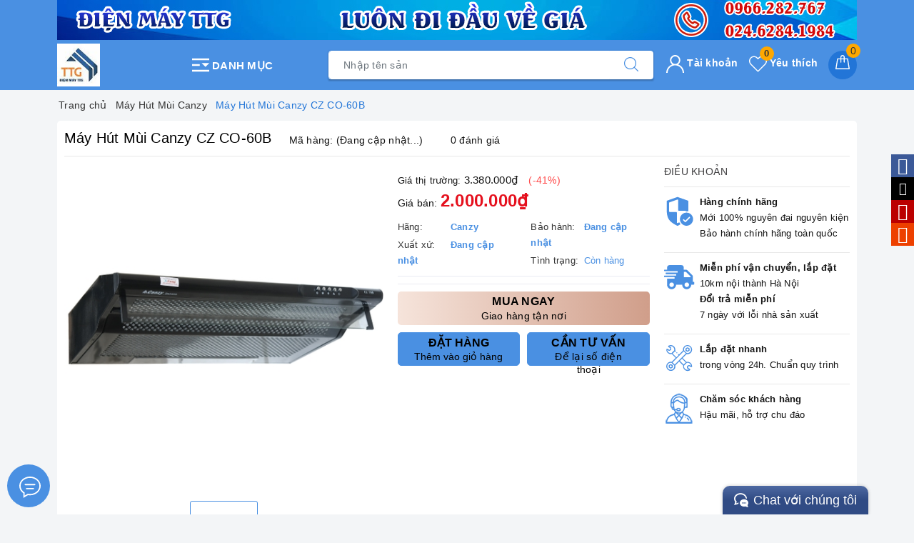

--- FILE ---
content_type: text/html; charset=utf-8
request_url: https://www.google.com/recaptcha/api2/anchor?ar=1&k=6Ldtu4IUAAAAAMQzG1gCw3wFlx_GytlZyLrXcsuK&co=aHR0cHM6Ly9kaWVubWF5dHRnLmNvbTo0NDM.&hl=en&v=PoyoqOPhxBO7pBk68S4YbpHZ&size=invisible&anchor-ms=20000&execute-ms=30000&cb=wnkt541oou4k
body_size: 48499
content:
<!DOCTYPE HTML><html dir="ltr" lang="en"><head><meta http-equiv="Content-Type" content="text/html; charset=UTF-8">
<meta http-equiv="X-UA-Compatible" content="IE=edge">
<title>reCAPTCHA</title>
<style type="text/css">
/* cyrillic-ext */
@font-face {
  font-family: 'Roboto';
  font-style: normal;
  font-weight: 400;
  font-stretch: 100%;
  src: url(//fonts.gstatic.com/s/roboto/v48/KFO7CnqEu92Fr1ME7kSn66aGLdTylUAMa3GUBHMdazTgWw.woff2) format('woff2');
  unicode-range: U+0460-052F, U+1C80-1C8A, U+20B4, U+2DE0-2DFF, U+A640-A69F, U+FE2E-FE2F;
}
/* cyrillic */
@font-face {
  font-family: 'Roboto';
  font-style: normal;
  font-weight: 400;
  font-stretch: 100%;
  src: url(//fonts.gstatic.com/s/roboto/v48/KFO7CnqEu92Fr1ME7kSn66aGLdTylUAMa3iUBHMdazTgWw.woff2) format('woff2');
  unicode-range: U+0301, U+0400-045F, U+0490-0491, U+04B0-04B1, U+2116;
}
/* greek-ext */
@font-face {
  font-family: 'Roboto';
  font-style: normal;
  font-weight: 400;
  font-stretch: 100%;
  src: url(//fonts.gstatic.com/s/roboto/v48/KFO7CnqEu92Fr1ME7kSn66aGLdTylUAMa3CUBHMdazTgWw.woff2) format('woff2');
  unicode-range: U+1F00-1FFF;
}
/* greek */
@font-face {
  font-family: 'Roboto';
  font-style: normal;
  font-weight: 400;
  font-stretch: 100%;
  src: url(//fonts.gstatic.com/s/roboto/v48/KFO7CnqEu92Fr1ME7kSn66aGLdTylUAMa3-UBHMdazTgWw.woff2) format('woff2');
  unicode-range: U+0370-0377, U+037A-037F, U+0384-038A, U+038C, U+038E-03A1, U+03A3-03FF;
}
/* math */
@font-face {
  font-family: 'Roboto';
  font-style: normal;
  font-weight: 400;
  font-stretch: 100%;
  src: url(//fonts.gstatic.com/s/roboto/v48/KFO7CnqEu92Fr1ME7kSn66aGLdTylUAMawCUBHMdazTgWw.woff2) format('woff2');
  unicode-range: U+0302-0303, U+0305, U+0307-0308, U+0310, U+0312, U+0315, U+031A, U+0326-0327, U+032C, U+032F-0330, U+0332-0333, U+0338, U+033A, U+0346, U+034D, U+0391-03A1, U+03A3-03A9, U+03B1-03C9, U+03D1, U+03D5-03D6, U+03F0-03F1, U+03F4-03F5, U+2016-2017, U+2034-2038, U+203C, U+2040, U+2043, U+2047, U+2050, U+2057, U+205F, U+2070-2071, U+2074-208E, U+2090-209C, U+20D0-20DC, U+20E1, U+20E5-20EF, U+2100-2112, U+2114-2115, U+2117-2121, U+2123-214F, U+2190, U+2192, U+2194-21AE, U+21B0-21E5, U+21F1-21F2, U+21F4-2211, U+2213-2214, U+2216-22FF, U+2308-230B, U+2310, U+2319, U+231C-2321, U+2336-237A, U+237C, U+2395, U+239B-23B7, U+23D0, U+23DC-23E1, U+2474-2475, U+25AF, U+25B3, U+25B7, U+25BD, U+25C1, U+25CA, U+25CC, U+25FB, U+266D-266F, U+27C0-27FF, U+2900-2AFF, U+2B0E-2B11, U+2B30-2B4C, U+2BFE, U+3030, U+FF5B, U+FF5D, U+1D400-1D7FF, U+1EE00-1EEFF;
}
/* symbols */
@font-face {
  font-family: 'Roboto';
  font-style: normal;
  font-weight: 400;
  font-stretch: 100%;
  src: url(//fonts.gstatic.com/s/roboto/v48/KFO7CnqEu92Fr1ME7kSn66aGLdTylUAMaxKUBHMdazTgWw.woff2) format('woff2');
  unicode-range: U+0001-000C, U+000E-001F, U+007F-009F, U+20DD-20E0, U+20E2-20E4, U+2150-218F, U+2190, U+2192, U+2194-2199, U+21AF, U+21E6-21F0, U+21F3, U+2218-2219, U+2299, U+22C4-22C6, U+2300-243F, U+2440-244A, U+2460-24FF, U+25A0-27BF, U+2800-28FF, U+2921-2922, U+2981, U+29BF, U+29EB, U+2B00-2BFF, U+4DC0-4DFF, U+FFF9-FFFB, U+10140-1018E, U+10190-1019C, U+101A0, U+101D0-101FD, U+102E0-102FB, U+10E60-10E7E, U+1D2C0-1D2D3, U+1D2E0-1D37F, U+1F000-1F0FF, U+1F100-1F1AD, U+1F1E6-1F1FF, U+1F30D-1F30F, U+1F315, U+1F31C, U+1F31E, U+1F320-1F32C, U+1F336, U+1F378, U+1F37D, U+1F382, U+1F393-1F39F, U+1F3A7-1F3A8, U+1F3AC-1F3AF, U+1F3C2, U+1F3C4-1F3C6, U+1F3CA-1F3CE, U+1F3D4-1F3E0, U+1F3ED, U+1F3F1-1F3F3, U+1F3F5-1F3F7, U+1F408, U+1F415, U+1F41F, U+1F426, U+1F43F, U+1F441-1F442, U+1F444, U+1F446-1F449, U+1F44C-1F44E, U+1F453, U+1F46A, U+1F47D, U+1F4A3, U+1F4B0, U+1F4B3, U+1F4B9, U+1F4BB, U+1F4BF, U+1F4C8-1F4CB, U+1F4D6, U+1F4DA, U+1F4DF, U+1F4E3-1F4E6, U+1F4EA-1F4ED, U+1F4F7, U+1F4F9-1F4FB, U+1F4FD-1F4FE, U+1F503, U+1F507-1F50B, U+1F50D, U+1F512-1F513, U+1F53E-1F54A, U+1F54F-1F5FA, U+1F610, U+1F650-1F67F, U+1F687, U+1F68D, U+1F691, U+1F694, U+1F698, U+1F6AD, U+1F6B2, U+1F6B9-1F6BA, U+1F6BC, U+1F6C6-1F6CF, U+1F6D3-1F6D7, U+1F6E0-1F6EA, U+1F6F0-1F6F3, U+1F6F7-1F6FC, U+1F700-1F7FF, U+1F800-1F80B, U+1F810-1F847, U+1F850-1F859, U+1F860-1F887, U+1F890-1F8AD, U+1F8B0-1F8BB, U+1F8C0-1F8C1, U+1F900-1F90B, U+1F93B, U+1F946, U+1F984, U+1F996, U+1F9E9, U+1FA00-1FA6F, U+1FA70-1FA7C, U+1FA80-1FA89, U+1FA8F-1FAC6, U+1FACE-1FADC, U+1FADF-1FAE9, U+1FAF0-1FAF8, U+1FB00-1FBFF;
}
/* vietnamese */
@font-face {
  font-family: 'Roboto';
  font-style: normal;
  font-weight: 400;
  font-stretch: 100%;
  src: url(//fonts.gstatic.com/s/roboto/v48/KFO7CnqEu92Fr1ME7kSn66aGLdTylUAMa3OUBHMdazTgWw.woff2) format('woff2');
  unicode-range: U+0102-0103, U+0110-0111, U+0128-0129, U+0168-0169, U+01A0-01A1, U+01AF-01B0, U+0300-0301, U+0303-0304, U+0308-0309, U+0323, U+0329, U+1EA0-1EF9, U+20AB;
}
/* latin-ext */
@font-face {
  font-family: 'Roboto';
  font-style: normal;
  font-weight: 400;
  font-stretch: 100%;
  src: url(//fonts.gstatic.com/s/roboto/v48/KFO7CnqEu92Fr1ME7kSn66aGLdTylUAMa3KUBHMdazTgWw.woff2) format('woff2');
  unicode-range: U+0100-02BA, U+02BD-02C5, U+02C7-02CC, U+02CE-02D7, U+02DD-02FF, U+0304, U+0308, U+0329, U+1D00-1DBF, U+1E00-1E9F, U+1EF2-1EFF, U+2020, U+20A0-20AB, U+20AD-20C0, U+2113, U+2C60-2C7F, U+A720-A7FF;
}
/* latin */
@font-face {
  font-family: 'Roboto';
  font-style: normal;
  font-weight: 400;
  font-stretch: 100%;
  src: url(//fonts.gstatic.com/s/roboto/v48/KFO7CnqEu92Fr1ME7kSn66aGLdTylUAMa3yUBHMdazQ.woff2) format('woff2');
  unicode-range: U+0000-00FF, U+0131, U+0152-0153, U+02BB-02BC, U+02C6, U+02DA, U+02DC, U+0304, U+0308, U+0329, U+2000-206F, U+20AC, U+2122, U+2191, U+2193, U+2212, U+2215, U+FEFF, U+FFFD;
}
/* cyrillic-ext */
@font-face {
  font-family: 'Roboto';
  font-style: normal;
  font-weight: 500;
  font-stretch: 100%;
  src: url(//fonts.gstatic.com/s/roboto/v48/KFO7CnqEu92Fr1ME7kSn66aGLdTylUAMa3GUBHMdazTgWw.woff2) format('woff2');
  unicode-range: U+0460-052F, U+1C80-1C8A, U+20B4, U+2DE0-2DFF, U+A640-A69F, U+FE2E-FE2F;
}
/* cyrillic */
@font-face {
  font-family: 'Roboto';
  font-style: normal;
  font-weight: 500;
  font-stretch: 100%;
  src: url(//fonts.gstatic.com/s/roboto/v48/KFO7CnqEu92Fr1ME7kSn66aGLdTylUAMa3iUBHMdazTgWw.woff2) format('woff2');
  unicode-range: U+0301, U+0400-045F, U+0490-0491, U+04B0-04B1, U+2116;
}
/* greek-ext */
@font-face {
  font-family: 'Roboto';
  font-style: normal;
  font-weight: 500;
  font-stretch: 100%;
  src: url(//fonts.gstatic.com/s/roboto/v48/KFO7CnqEu92Fr1ME7kSn66aGLdTylUAMa3CUBHMdazTgWw.woff2) format('woff2');
  unicode-range: U+1F00-1FFF;
}
/* greek */
@font-face {
  font-family: 'Roboto';
  font-style: normal;
  font-weight: 500;
  font-stretch: 100%;
  src: url(//fonts.gstatic.com/s/roboto/v48/KFO7CnqEu92Fr1ME7kSn66aGLdTylUAMa3-UBHMdazTgWw.woff2) format('woff2');
  unicode-range: U+0370-0377, U+037A-037F, U+0384-038A, U+038C, U+038E-03A1, U+03A3-03FF;
}
/* math */
@font-face {
  font-family: 'Roboto';
  font-style: normal;
  font-weight: 500;
  font-stretch: 100%;
  src: url(//fonts.gstatic.com/s/roboto/v48/KFO7CnqEu92Fr1ME7kSn66aGLdTylUAMawCUBHMdazTgWw.woff2) format('woff2');
  unicode-range: U+0302-0303, U+0305, U+0307-0308, U+0310, U+0312, U+0315, U+031A, U+0326-0327, U+032C, U+032F-0330, U+0332-0333, U+0338, U+033A, U+0346, U+034D, U+0391-03A1, U+03A3-03A9, U+03B1-03C9, U+03D1, U+03D5-03D6, U+03F0-03F1, U+03F4-03F5, U+2016-2017, U+2034-2038, U+203C, U+2040, U+2043, U+2047, U+2050, U+2057, U+205F, U+2070-2071, U+2074-208E, U+2090-209C, U+20D0-20DC, U+20E1, U+20E5-20EF, U+2100-2112, U+2114-2115, U+2117-2121, U+2123-214F, U+2190, U+2192, U+2194-21AE, U+21B0-21E5, U+21F1-21F2, U+21F4-2211, U+2213-2214, U+2216-22FF, U+2308-230B, U+2310, U+2319, U+231C-2321, U+2336-237A, U+237C, U+2395, U+239B-23B7, U+23D0, U+23DC-23E1, U+2474-2475, U+25AF, U+25B3, U+25B7, U+25BD, U+25C1, U+25CA, U+25CC, U+25FB, U+266D-266F, U+27C0-27FF, U+2900-2AFF, U+2B0E-2B11, U+2B30-2B4C, U+2BFE, U+3030, U+FF5B, U+FF5D, U+1D400-1D7FF, U+1EE00-1EEFF;
}
/* symbols */
@font-face {
  font-family: 'Roboto';
  font-style: normal;
  font-weight: 500;
  font-stretch: 100%;
  src: url(//fonts.gstatic.com/s/roboto/v48/KFO7CnqEu92Fr1ME7kSn66aGLdTylUAMaxKUBHMdazTgWw.woff2) format('woff2');
  unicode-range: U+0001-000C, U+000E-001F, U+007F-009F, U+20DD-20E0, U+20E2-20E4, U+2150-218F, U+2190, U+2192, U+2194-2199, U+21AF, U+21E6-21F0, U+21F3, U+2218-2219, U+2299, U+22C4-22C6, U+2300-243F, U+2440-244A, U+2460-24FF, U+25A0-27BF, U+2800-28FF, U+2921-2922, U+2981, U+29BF, U+29EB, U+2B00-2BFF, U+4DC0-4DFF, U+FFF9-FFFB, U+10140-1018E, U+10190-1019C, U+101A0, U+101D0-101FD, U+102E0-102FB, U+10E60-10E7E, U+1D2C0-1D2D3, U+1D2E0-1D37F, U+1F000-1F0FF, U+1F100-1F1AD, U+1F1E6-1F1FF, U+1F30D-1F30F, U+1F315, U+1F31C, U+1F31E, U+1F320-1F32C, U+1F336, U+1F378, U+1F37D, U+1F382, U+1F393-1F39F, U+1F3A7-1F3A8, U+1F3AC-1F3AF, U+1F3C2, U+1F3C4-1F3C6, U+1F3CA-1F3CE, U+1F3D4-1F3E0, U+1F3ED, U+1F3F1-1F3F3, U+1F3F5-1F3F7, U+1F408, U+1F415, U+1F41F, U+1F426, U+1F43F, U+1F441-1F442, U+1F444, U+1F446-1F449, U+1F44C-1F44E, U+1F453, U+1F46A, U+1F47D, U+1F4A3, U+1F4B0, U+1F4B3, U+1F4B9, U+1F4BB, U+1F4BF, U+1F4C8-1F4CB, U+1F4D6, U+1F4DA, U+1F4DF, U+1F4E3-1F4E6, U+1F4EA-1F4ED, U+1F4F7, U+1F4F9-1F4FB, U+1F4FD-1F4FE, U+1F503, U+1F507-1F50B, U+1F50D, U+1F512-1F513, U+1F53E-1F54A, U+1F54F-1F5FA, U+1F610, U+1F650-1F67F, U+1F687, U+1F68D, U+1F691, U+1F694, U+1F698, U+1F6AD, U+1F6B2, U+1F6B9-1F6BA, U+1F6BC, U+1F6C6-1F6CF, U+1F6D3-1F6D7, U+1F6E0-1F6EA, U+1F6F0-1F6F3, U+1F6F7-1F6FC, U+1F700-1F7FF, U+1F800-1F80B, U+1F810-1F847, U+1F850-1F859, U+1F860-1F887, U+1F890-1F8AD, U+1F8B0-1F8BB, U+1F8C0-1F8C1, U+1F900-1F90B, U+1F93B, U+1F946, U+1F984, U+1F996, U+1F9E9, U+1FA00-1FA6F, U+1FA70-1FA7C, U+1FA80-1FA89, U+1FA8F-1FAC6, U+1FACE-1FADC, U+1FADF-1FAE9, U+1FAF0-1FAF8, U+1FB00-1FBFF;
}
/* vietnamese */
@font-face {
  font-family: 'Roboto';
  font-style: normal;
  font-weight: 500;
  font-stretch: 100%;
  src: url(//fonts.gstatic.com/s/roboto/v48/KFO7CnqEu92Fr1ME7kSn66aGLdTylUAMa3OUBHMdazTgWw.woff2) format('woff2');
  unicode-range: U+0102-0103, U+0110-0111, U+0128-0129, U+0168-0169, U+01A0-01A1, U+01AF-01B0, U+0300-0301, U+0303-0304, U+0308-0309, U+0323, U+0329, U+1EA0-1EF9, U+20AB;
}
/* latin-ext */
@font-face {
  font-family: 'Roboto';
  font-style: normal;
  font-weight: 500;
  font-stretch: 100%;
  src: url(//fonts.gstatic.com/s/roboto/v48/KFO7CnqEu92Fr1ME7kSn66aGLdTylUAMa3KUBHMdazTgWw.woff2) format('woff2');
  unicode-range: U+0100-02BA, U+02BD-02C5, U+02C7-02CC, U+02CE-02D7, U+02DD-02FF, U+0304, U+0308, U+0329, U+1D00-1DBF, U+1E00-1E9F, U+1EF2-1EFF, U+2020, U+20A0-20AB, U+20AD-20C0, U+2113, U+2C60-2C7F, U+A720-A7FF;
}
/* latin */
@font-face {
  font-family: 'Roboto';
  font-style: normal;
  font-weight: 500;
  font-stretch: 100%;
  src: url(//fonts.gstatic.com/s/roboto/v48/KFO7CnqEu92Fr1ME7kSn66aGLdTylUAMa3yUBHMdazQ.woff2) format('woff2');
  unicode-range: U+0000-00FF, U+0131, U+0152-0153, U+02BB-02BC, U+02C6, U+02DA, U+02DC, U+0304, U+0308, U+0329, U+2000-206F, U+20AC, U+2122, U+2191, U+2193, U+2212, U+2215, U+FEFF, U+FFFD;
}
/* cyrillic-ext */
@font-face {
  font-family: 'Roboto';
  font-style: normal;
  font-weight: 900;
  font-stretch: 100%;
  src: url(//fonts.gstatic.com/s/roboto/v48/KFO7CnqEu92Fr1ME7kSn66aGLdTylUAMa3GUBHMdazTgWw.woff2) format('woff2');
  unicode-range: U+0460-052F, U+1C80-1C8A, U+20B4, U+2DE0-2DFF, U+A640-A69F, U+FE2E-FE2F;
}
/* cyrillic */
@font-face {
  font-family: 'Roboto';
  font-style: normal;
  font-weight: 900;
  font-stretch: 100%;
  src: url(//fonts.gstatic.com/s/roboto/v48/KFO7CnqEu92Fr1ME7kSn66aGLdTylUAMa3iUBHMdazTgWw.woff2) format('woff2');
  unicode-range: U+0301, U+0400-045F, U+0490-0491, U+04B0-04B1, U+2116;
}
/* greek-ext */
@font-face {
  font-family: 'Roboto';
  font-style: normal;
  font-weight: 900;
  font-stretch: 100%;
  src: url(//fonts.gstatic.com/s/roboto/v48/KFO7CnqEu92Fr1ME7kSn66aGLdTylUAMa3CUBHMdazTgWw.woff2) format('woff2');
  unicode-range: U+1F00-1FFF;
}
/* greek */
@font-face {
  font-family: 'Roboto';
  font-style: normal;
  font-weight: 900;
  font-stretch: 100%;
  src: url(//fonts.gstatic.com/s/roboto/v48/KFO7CnqEu92Fr1ME7kSn66aGLdTylUAMa3-UBHMdazTgWw.woff2) format('woff2');
  unicode-range: U+0370-0377, U+037A-037F, U+0384-038A, U+038C, U+038E-03A1, U+03A3-03FF;
}
/* math */
@font-face {
  font-family: 'Roboto';
  font-style: normal;
  font-weight: 900;
  font-stretch: 100%;
  src: url(//fonts.gstatic.com/s/roboto/v48/KFO7CnqEu92Fr1ME7kSn66aGLdTylUAMawCUBHMdazTgWw.woff2) format('woff2');
  unicode-range: U+0302-0303, U+0305, U+0307-0308, U+0310, U+0312, U+0315, U+031A, U+0326-0327, U+032C, U+032F-0330, U+0332-0333, U+0338, U+033A, U+0346, U+034D, U+0391-03A1, U+03A3-03A9, U+03B1-03C9, U+03D1, U+03D5-03D6, U+03F0-03F1, U+03F4-03F5, U+2016-2017, U+2034-2038, U+203C, U+2040, U+2043, U+2047, U+2050, U+2057, U+205F, U+2070-2071, U+2074-208E, U+2090-209C, U+20D0-20DC, U+20E1, U+20E5-20EF, U+2100-2112, U+2114-2115, U+2117-2121, U+2123-214F, U+2190, U+2192, U+2194-21AE, U+21B0-21E5, U+21F1-21F2, U+21F4-2211, U+2213-2214, U+2216-22FF, U+2308-230B, U+2310, U+2319, U+231C-2321, U+2336-237A, U+237C, U+2395, U+239B-23B7, U+23D0, U+23DC-23E1, U+2474-2475, U+25AF, U+25B3, U+25B7, U+25BD, U+25C1, U+25CA, U+25CC, U+25FB, U+266D-266F, U+27C0-27FF, U+2900-2AFF, U+2B0E-2B11, U+2B30-2B4C, U+2BFE, U+3030, U+FF5B, U+FF5D, U+1D400-1D7FF, U+1EE00-1EEFF;
}
/* symbols */
@font-face {
  font-family: 'Roboto';
  font-style: normal;
  font-weight: 900;
  font-stretch: 100%;
  src: url(//fonts.gstatic.com/s/roboto/v48/KFO7CnqEu92Fr1ME7kSn66aGLdTylUAMaxKUBHMdazTgWw.woff2) format('woff2');
  unicode-range: U+0001-000C, U+000E-001F, U+007F-009F, U+20DD-20E0, U+20E2-20E4, U+2150-218F, U+2190, U+2192, U+2194-2199, U+21AF, U+21E6-21F0, U+21F3, U+2218-2219, U+2299, U+22C4-22C6, U+2300-243F, U+2440-244A, U+2460-24FF, U+25A0-27BF, U+2800-28FF, U+2921-2922, U+2981, U+29BF, U+29EB, U+2B00-2BFF, U+4DC0-4DFF, U+FFF9-FFFB, U+10140-1018E, U+10190-1019C, U+101A0, U+101D0-101FD, U+102E0-102FB, U+10E60-10E7E, U+1D2C0-1D2D3, U+1D2E0-1D37F, U+1F000-1F0FF, U+1F100-1F1AD, U+1F1E6-1F1FF, U+1F30D-1F30F, U+1F315, U+1F31C, U+1F31E, U+1F320-1F32C, U+1F336, U+1F378, U+1F37D, U+1F382, U+1F393-1F39F, U+1F3A7-1F3A8, U+1F3AC-1F3AF, U+1F3C2, U+1F3C4-1F3C6, U+1F3CA-1F3CE, U+1F3D4-1F3E0, U+1F3ED, U+1F3F1-1F3F3, U+1F3F5-1F3F7, U+1F408, U+1F415, U+1F41F, U+1F426, U+1F43F, U+1F441-1F442, U+1F444, U+1F446-1F449, U+1F44C-1F44E, U+1F453, U+1F46A, U+1F47D, U+1F4A3, U+1F4B0, U+1F4B3, U+1F4B9, U+1F4BB, U+1F4BF, U+1F4C8-1F4CB, U+1F4D6, U+1F4DA, U+1F4DF, U+1F4E3-1F4E6, U+1F4EA-1F4ED, U+1F4F7, U+1F4F9-1F4FB, U+1F4FD-1F4FE, U+1F503, U+1F507-1F50B, U+1F50D, U+1F512-1F513, U+1F53E-1F54A, U+1F54F-1F5FA, U+1F610, U+1F650-1F67F, U+1F687, U+1F68D, U+1F691, U+1F694, U+1F698, U+1F6AD, U+1F6B2, U+1F6B9-1F6BA, U+1F6BC, U+1F6C6-1F6CF, U+1F6D3-1F6D7, U+1F6E0-1F6EA, U+1F6F0-1F6F3, U+1F6F7-1F6FC, U+1F700-1F7FF, U+1F800-1F80B, U+1F810-1F847, U+1F850-1F859, U+1F860-1F887, U+1F890-1F8AD, U+1F8B0-1F8BB, U+1F8C0-1F8C1, U+1F900-1F90B, U+1F93B, U+1F946, U+1F984, U+1F996, U+1F9E9, U+1FA00-1FA6F, U+1FA70-1FA7C, U+1FA80-1FA89, U+1FA8F-1FAC6, U+1FACE-1FADC, U+1FADF-1FAE9, U+1FAF0-1FAF8, U+1FB00-1FBFF;
}
/* vietnamese */
@font-face {
  font-family: 'Roboto';
  font-style: normal;
  font-weight: 900;
  font-stretch: 100%;
  src: url(//fonts.gstatic.com/s/roboto/v48/KFO7CnqEu92Fr1ME7kSn66aGLdTylUAMa3OUBHMdazTgWw.woff2) format('woff2');
  unicode-range: U+0102-0103, U+0110-0111, U+0128-0129, U+0168-0169, U+01A0-01A1, U+01AF-01B0, U+0300-0301, U+0303-0304, U+0308-0309, U+0323, U+0329, U+1EA0-1EF9, U+20AB;
}
/* latin-ext */
@font-face {
  font-family: 'Roboto';
  font-style: normal;
  font-weight: 900;
  font-stretch: 100%;
  src: url(//fonts.gstatic.com/s/roboto/v48/KFO7CnqEu92Fr1ME7kSn66aGLdTylUAMa3KUBHMdazTgWw.woff2) format('woff2');
  unicode-range: U+0100-02BA, U+02BD-02C5, U+02C7-02CC, U+02CE-02D7, U+02DD-02FF, U+0304, U+0308, U+0329, U+1D00-1DBF, U+1E00-1E9F, U+1EF2-1EFF, U+2020, U+20A0-20AB, U+20AD-20C0, U+2113, U+2C60-2C7F, U+A720-A7FF;
}
/* latin */
@font-face {
  font-family: 'Roboto';
  font-style: normal;
  font-weight: 900;
  font-stretch: 100%;
  src: url(//fonts.gstatic.com/s/roboto/v48/KFO7CnqEu92Fr1ME7kSn66aGLdTylUAMa3yUBHMdazQ.woff2) format('woff2');
  unicode-range: U+0000-00FF, U+0131, U+0152-0153, U+02BB-02BC, U+02C6, U+02DA, U+02DC, U+0304, U+0308, U+0329, U+2000-206F, U+20AC, U+2122, U+2191, U+2193, U+2212, U+2215, U+FEFF, U+FFFD;
}

</style>
<link rel="stylesheet" type="text/css" href="https://www.gstatic.com/recaptcha/releases/PoyoqOPhxBO7pBk68S4YbpHZ/styles__ltr.css">
<script nonce="uJi0d6AkRuynmBj7Upq0fw" type="text/javascript">window['__recaptcha_api'] = 'https://www.google.com/recaptcha/api2/';</script>
<script type="text/javascript" src="https://www.gstatic.com/recaptcha/releases/PoyoqOPhxBO7pBk68S4YbpHZ/recaptcha__en.js" nonce="uJi0d6AkRuynmBj7Upq0fw">
      
    </script></head>
<body><div id="rc-anchor-alert" class="rc-anchor-alert"></div>
<input type="hidden" id="recaptcha-token" value="[base64]">
<script type="text/javascript" nonce="uJi0d6AkRuynmBj7Upq0fw">
      recaptcha.anchor.Main.init("[\x22ainput\x22,[\x22bgdata\x22,\x22\x22,\[base64]/[base64]/bmV3IFpbdF0obVswXSk6Sz09Mj9uZXcgWlt0XShtWzBdLG1bMV0pOks9PTM/bmV3IFpbdF0obVswXSxtWzFdLG1bMl0pOks9PTQ/[base64]/[base64]/[base64]/[base64]/[base64]/[base64]/[base64]/[base64]/[base64]/[base64]/[base64]/[base64]/[base64]/[base64]\\u003d\\u003d\x22,\[base64]\\u003d\x22,\[base64]/DtilBwrVJdDLChld+Sn/Dm8Oaw7nDssK7DQLCuGpSMCLCmnbDocKsIl7CoVklwq3Cs8KAw5LDrjTDp1cgw6LCgsOnwq8Iw7/CnsOzdMO+EMKPw4nCkcOZGTghEEzCjsO6O8Ohwq8nP8KgGE3DpsOxPMKyMRjDtVfCgMOSw5nCiHDCgsKlD8Oiw7XCmAYJBzzCnTAmwqrDssKZa8O5ccKJEMKNw5rDp3XCgcOewqfCv8KDL3Nqw7LCk8OSwqXCowowSMORw7/CoRlkwqLDucKIw6/Dt8OzwqbDvMOTDMOLwrjCtnnDpEbDpgQDw51DwpbCq3g/wofDhsKuw73DtxtoJyt0CMOPVcK0cMOMV8KeWgpTwoRMw4AjwpBcF0vDmx8cI8KBD8K3w408wpLDnMKwaH/[base64]/DjsOLw5vDs8KANnsMw74SKBXDiFTDqcObBsKewrDDlQTDn8OXw6VGw5UJwqxqwpBWw6DCgTBnw40pQyB0wqXDqcK+w7PCgcKhwoDDk8K6w6QHSUAYUcKFw4ItcEdHRGNwH2fDu8KTwqMeDMKYw68KNMKxcXLCvybDqMKlwp/[base64]/DkBHCm8OHdy9rw5Rjw6nDi8Olw7JuNAHChcOtNGMgG2o8LMOtwoNzwqRsBi52w4JwwqXCisOow7XDhsOswoFiYcKBw41Rw7HDrMO1w4hAbcOtbhfDkMOmwqdjccKpwrfCo8O6UsKxw5haw44Iw45hwpLDqsK6w6Q8w5bCkVfDrm4dw4LDnBLCnyZpSVDClH/Dl8Oaw7fCt3PDnMO3w47CuX/DhcOnYMOVw5LCksO2RhhEwpbDnsOlfUjDpFMtw7TCvSJawqkRBV/DrRRKw4kMMCnDvgvCokvCgF1LEkQVBMOFw5BYHsKpHTDDgcOhw4rDrMO4bsOhOsOawrXDjXnDs8OgMDcywr7Di33DgcK/AcKNAsOUw6vCt8KcP8KlwrrChsOJX8KUw7/Cm8OAw5fCmMOLY3ECw7LDi1nDosKAwoYHcMKWw68LZ8OsMMKAFiTDqsKxQ8O+dcKswpg+GMOVwoHDoS4lwqE9FWwaKMOgDGvCrlNXAcKcT8K7w5jDsxXDgUbCuz9Dw7jDq2Nvwr/CrCcpCBXDpcKNw68gw6wwCmPCgXQZw4/CvmAmFWLDncO1w7vDuShTTcKdw5w/w73CmsKAwoPDlMKMJMKkwpIYP8O4ecOfd8OPFywuwqPCtcO3MMK7QBhbUcORGTbClsOMw5I5aGPDjVLDjTHCucOkw5HDuAnCpw7ClMOGwrwlwq90wpMEwp/CtMKLwqjCvRF7w75xcVvDv8KHwrhtY1oPUnVHYUXDgsKmeAI8KShgbMO7MMO6MMKZXDnCl8OJNCTDicKJCMK9w47DlglfNxEkwrcPScOxwprCmBNPKMKcWgXDrsOowp93w501DsOZJy/DlTPCoBsBw6cOw7/Do8K/w6vClVAOCGJcZsOuIcOnCMOLw6rDtzZmwpnCqsOJZztsc8OWUMOmwrPDm8OAHjLDh8K4w4AQw7AgYSbDgsKzTyrCiFdmw5vCqsKgV8KnwrjCoG01w7TDtMK1FcOqPcOAwrMJJEvCjDsNRX5EwoDCjyI1MMK+w6fCoADDosOywoATGyzCmG/CocO5wrpNIHFewrITEU/[base64]/w5bCq0zCkSwbwqvClcKIEjLDg8OPw7EOK8O0EWbDjxHCtsOYw7fChT3CqsKQAxHDiSbCmjZgd8Kbw6gYw607wq8MwqZiwqoOfX5MKgRKU8KKwr3DkMKbUX/CkkvCr8Oww75Iwp/CgsOwDkTCl21zJ8OGIcKZPzbDsXsMMMOyDjHCvVHDv00jwpggUFjDsgp2w7JqTDfDq0LDk8K8dBHDllzDtELDrcOjFUIXPWo9wolRwoAuw69iZRFVw7jCrMKsw53ChRU9woEUwq/[base64]/U8KYTlzCo8OEFynCkx7Do2gEw6nDvj4mZMOcwqvDqVAAKDMfw6vDh8KsZk8QN8OaHMKKw4HCoiTDpsK8aMOAw6cAw6HCkcKww5/DuGLDv1bDmsOSw6TDuxXDpkjCm8O3w4kuw406wqZqWkgiw7TDkcKxw4kFwrDDiMKUAsOqwpMQNsOWw7gVHSfCvXFew4xFw40Bw7sjw5HCisOMJE/ChV3Dug/CgWTDhcKjwq7Di8OKAMO0e8OYa1hbwptkw4DCq33DhcOjIcOSw5x4w4DDqAJDNxvCjhfDojg9wojDhiQiNzTDusOCYRNIwp16SMKJEUzCsTlyGMOBw44Pw7nDu8KANSzDl8KrwqFkDcOCSVLDlDQnwrRXw7B0EksmwrbDlcOXw5cYKGR4DB3DlMK+J8KXWMO/wqxFHSQdwq48w7HCtmsnw67DscKaDMOVS8KiNcKeZHjCvXNwc1HDocKMwpFoHcO9w4TDu8K6Yl3CtTrDr8OqFcK4woIpwoTCq8O7wqPDhcKKZ8O1w6/CpXM3T8OIw5DDgsOSb0nClg16FcKbBzFsw4rDhsKTblTCuVwffcOBwqRtWnZLaibCj8Onw6RHecK+CnHCkn3Ds8Kfw6Iew5E+wpvCvE/CsGRqwrLCrMOuwrdRB8KCTMK1BCLCt8KGZQtKwpxmcw8kek/ChcKIw7EmcllZIcKqwqfCrGPDjsKmw41Zw5EWwrLDjsORC2lsBMOPIh7DvTnDkMOxw4BgGEfCtMKTcWfDiMK/w4AiwrZrwq9LWVHDoMKTacKbBsO4IkB7wpDDv3YjLhXCrAhuM8O8Vyp2wqnCgsKsAmfDocK1FcKnw7/[base64]/DqxvDvF7CtSXDosO8woNQw49HQ8KNwoxASSI9U8KIJ2x2KMKrwo57w47CoQ/Cj1jDkmrDlcKKwpLCokfCq8KnwqTDi1/[base64]/ClS91w51nwr01wpBrw6whAMKOH2HDkHvCucOWAlnCtMKtwovCi8OaMCN2w5bDl0VMag/DuV3DuXAPwpxvwq7DscOWAhFqwp4XWMKkMTnDgFJJVMK7wo/Dj3TCsMOlw41YQVLCiwFsOX7DrG86w6LDhG9aw5vDlsKwGELDhsOdw4HDtmJ/GTJkw6VxEDjChGIYw5fDn8KbwqTCkzbCusOFRVbCuWjCvEZrHyY/[base64]/[base64]/[base64]/DpsKhBsKbVhpBZ308worCvytdw7jDrsOwesOrw6LDlG96wqJ1fMK8wrQuCjNoIwzCq2bCuVNjEsOzw7MnVcOSwr12UyXCnXYAw5XDpMKUe8KEVMKQdsOcwrfCnMKvw49LwpgKQcOJbVDDq0Jww7HDiWzDqwAYwpJaQcK3wpY/w5rDg8Oiw71VY0hVwrTClMOQMGvCr8OSHMKPw5xiwocSAsOKAsOzOcKgw712TcOoEQbCs3wcdFskw4LDln8Cwr/CocKHbcKMVsOswqXDpsKlOnLDm8K8AXgowoHDqMOpK8KYGnDDk8ONAgbCicKkwqlbw6Jswq3DgcKveFtVLMK/Z17CuDdSAsKCGxPCrMKQw71lZCrChlbCt3rDuSLDtzEMw4Naw5PCtiTCowofScOQZX88w6LCrcOsM1PCnQLCvsOSw7wgwpU6w5w/bzbCsBHCiMKmw4xwwp4lcSkQw44aC8OXTsO0ecO2woVGw6HDrh4Uw73Dl8KeZh/[base64]/FU1WwqcdZMK7w7zDjGvChyPCuXcFwqLCmMO2w53Cu8OQeMKtGDd5woBnw5YPIsOWw7BtCHRhw7NcPnNGPsKVw5jCrcORLcOzwrLDjQjCmj7CmTrCrhFKTMKJw4MWw4BMw7kKwrYew73CvSTDvHl/IghiTTbDgsO8QMOWRlbCi8Kjw7pGcwd/JsOlwog7JXssw7kAH8Kxw5IRX1DCoUvCvcOCw7QXZ8KUAcO+wp3CrMOewrA5GcOceMOhecOGwqM1XcOyOR86GsKQEhPDlcOIwrVYD8OLPSDCmcKpwqfDqMKrwpl/flJWKw8LwqvCpX8lw5oMZjvDln3DgcKXGMOBw4jCpwhJP17CjHLCl03DicODS8KUw7LDiGPCvwnDiMKKMUYWN8OCIsO9N3A5CkN0wpbCgjRswovCssOOwoA0w4HDuMKNw7QNSnBDDsKTwq7DghJ7RMO0RCgHKC0ww6shKsKgwofDsiNiOGRsCsK/w7kPwpwXwrvClsOKw6IqWcOGSMOyJjfDocOkw6V7T8KTAypIPcOVBy/[base64]/[base64]/CqcKswoFbUgbCpsKkCQ/DqMO/dV/CgwXCuXN0f8KFw5PDo8KNwqVAKcKCdcKhwpcnw5DCmWJHRcKWTcOFZjwrw53Dh0hMwpcXNcKbUMOSKk7CsGYrF8OAw7TDqWnDuMKUWMKJbC40Xk8swrYGMgTDhDhow5DCmErCpXtuGRbDhB3DpMOEw6cyw5XDicKOKsOOYB9KWcOmwqEqLF/DtMKyOcK/w5XClhVsdcOmwq8QRcOqwqYeUgkuwodhw5vCs05NWsK3w6fCr8KiO8Kdw7ZRwoNMwoN2w7A4CyAXwoXCiMOyTDPChx4sbsOfLMK1CMKew7woGjzCm8KWwp/ClsKWwrvCsALCg27DpQ7Du3PCqzXCh8OUwpDCsWTCnERAa8KJwrHCsBvCrUHDgkc7w54Owr7Dv8KMw5TDnTggecK0w7fCj8K/XsKIwqLDqMKwwpTCuwAPwpNSwq5ewqRvwpfCrSMxw6R0AUXDssOvPwjDrBvDk8OUAsOMw6VAwo9HZMOZwq/CisKWVFTCvmQ8GnjCkUR6wrZhw4jDnDZ8BiXCsBtkGMK/EFJFw4N5KBxIwonDksKUDHVIwoBqw5pVwrsyKsK2VsOYw57CmsK6wrrCssOOw7RIwoDCgAhNwqbCrB7CusKKFjDCgW7DvsOpc8OtKQVBw4oWw6BLIGDCiVU8wo0Jw6d2JHIJa8OoMsOJScODEsO9w7tjw4nCksOnLX/CjCNbwo8PC8O9w7/Dml9tY2/DpDvCnENqwqrCriwxY8O5ASfCjkHCmz9IRxbDo8OBw5x6YsKWCsKqwpNZwokUwo4OEk5Ywp7DpsKUwoHCrm5iwr7DuVANLD17JMOVwq7CnmbCrBU1wrzDqCMlbHYEJ8OMOXHCjMKewrzCmcKnV0PCuhRpDMOTwq9/RTDCl8KjwoBbBFIrfsOfw53DhmzDicKqwqUsVRfCnlh8wrJXw75mKcOzbjvDqVvDusOFwoU4w5x1Bg3DucKCTELDn8OWw5HCvMKgTytCEcKgwrbDiUYgbkgjwq0zBWHDqCrCmGN/ccOmw7Ehw4jCqH/DgUrCtzfDtVnCiA/Di8OsUMKeR34Gw5ApMhpHwpUAw44PAcKPExU2ZwYiW29UwpXCvVrCjDTCn8OqwqInwqEswq/DgsKDw7kvQcKVwovCuMOoGHzDnWPDpcK5w6MCwr5UwocpGD7DtktFw6dNVF3Ci8OfJMOYYGLCnFw6EcO+wrkBNngKMsKAw5HCt35swpHDv8KFwojDp8OrGlhBRcKtw7/CjMOfYAnCtcOMw5HCnxHCicO6wrLCqMKOw6oWOxLCjMOFbMK8dGHCgMK9wonDlWxowqbCkg0CwoHCqVwVwoXCpcKLwo1Zw7RKwojDicOeZsOfw4bCqS9/w4knwpRKw4LDs8KTwo0Ww64wG8OuICTDn1HDpcO9w54xw6Raw40zw44MfQoGUMKJE8OYwqsXFx3Dsi/DkcKTEEw1DcKDPnZ9w6ckw7vDi8OEwpXCk8KkAcKvWcKJWmzDucOwC8Kpw7PChcKAFsO7wqbCn1PDuHPDpTbDqjUSGMKxGsO9XDbDmcKPZFdYw6fCkTTDjUJXwpTCv8KUwpMkw67Dq8O4PcOJGMKUOMKFwrYrOgjCn11/eDjCksO0XjU4K8OAwpxVw5BmEsOew5Jhw4t+woBJVcOAM8KHw4dHTnVCwotpw4LCv8OXV8KgcFnCq8KXw4J9w5jCjsKye8OuwpDDrcOMwrgxw5DDscO+GhfDh2w1wrbDqMOHYmRCc8ODWGjDj8KAwrpaw4/DiMKZwrIxwr7DtlN8w7ZWwpYUwpk3ahXCuWnDrGDCp3TCu8O8agjCmH5JfMKmcD/CjMO4w6kQKjNKU1RDF8Okw7/CscO8HzLDixURMl0xZGDClQ5QUA4eXloGAcOXA3nDlMK0NsK3wp7CjsK7WloIcxTCtsOBQ8KIw73DgmnDnG3CpsOhwoLCmnxmIMOBwpHCtAnCom/CnMKfwpDDqsOET3koYyvDggYleDQHJcOpwrXDqFRbUxVNSQ3DvsKUEcOQP8OTa8K7fMOIwpEfHDPDp8OcGmLCpsKdw6k2FcO4wpRvwrXCrTJCwrHDq1A9L8OTdMOfXsKOX0XCnW/Dvjl1wrfDvA/[base64]/DonEKBsOvw6PCnnZjwqjCiAB8RUvChA/DlihHw7NiCcOAQjJzw4EyDxNswr/Ctg3DqMO7w7BbIsO9P8OAHsKRw7c5I8Kiw57DpMOiVcKBw6nCgsOfJUzDjsKkw5YmFUDChjTDuBkLTMO0QFhiw77CpGDDjMOfSkbDkEImw4cTwrLCvMKFw4LCp8KHWH/DsX/[base64]/CosKLTxVww6HDhMKNXDzChnTDu8OVCzfCmTpEHyt7w7vCngDDhhDDv2gFHVHDsjvChGliXRgxw4HDkcOcZGDDh31XFBQ2dcO+wqXDolViwoFzw7Uuw7w6wr3CqsKpMy3DjMK/w4s6woLDn1IKw6VhK1MSfhbCpWzDoWc6w6UMfcO0BxAgw47CmcOswqfDswk6AsOiw5FDemMqwoLCosOpw7TDjMKbwp7CmsOdw5TDusKEDGpkwrHCqmRQCjDDiMOfK8OYw5/[base64]/[base64]/[base64]/Co8OUEk8xd8KWBsK4NDlUwqrDu39VUh1vR8Kjwo/[base64]/CiTrCuwrDqmnDrcObwrFAwqMaw6XDtyvClMKAZMOAwoIMPlt2w40twq1efVx6c8Kiw7sBwofDtBZkwpjDvkDDhkrCnGA4w5bDu8KgwqrCoDM9w5c/[base64]/Cp8O8JzzCrsOswpJxwpF5w6NCF8OocS1+BcOHT8KqOMKHJQTCrTYMwpLDvAcEw4Jyw6sfw77CkRd7CcO2w4fDrEpqwoLCiULCqsOhHVHDvMK+amxiVWEjOsOVwrfDh3XCg8OSw7PDoyLDj8OkenDDnyxLw754w55mw5/CoMK0woJXKcKpfkrChR/DukvCgw7DngAtw43Dm8OVIwoDwrAcTMOTw5N3JsKvGFZDTcKrD8OURsOtwpXCs2LCtlABCcOtC0/Cj8KowqPDjGROwo9lK8OYM8O3w7HDmUBXw4/Do2hpw6/CqsK6wpjDosOkw6zCslPDjg11w7rCuzTCkMKOE30Zw6vDjsKUBXnCscKMw7Y9CFnDjn3DpcK0wr/ClRMpwrbCtRnCr8Oew5EVwpYXw5rDuCgtGsKNw43Dlz0DFsO8ZcKzLB/Du8K1VBTCrMKZw6Efw58JGzXClMO9wosDSsO7wqwPb8OQR8OALsOwciANwowAw5sfwobClF/DrUzCnsOjwrnDssKdPMKiwrLCoRPDpMKbfcOnXhIzDRlHI8KXwp3DnzEhwqTCrm/CgjHDnBtdwrHDg8Kmw4lXb0Y/wp7DiXrCicKoe0kKwrMZasOAw5Frwp9vw7zDvHfDonQNw7MRwrE9w4vDocO4w7LDj8KMw7d6PMKUw7/DhivDlMOAClvCv1HDqMO7MQrDjsKCQiDDn8ODwpc6Vz0Qwp7DgFYZa8K9WcOwwo/CnD3Ct8K6BMOnwpXDrlR/KSnDhCDDvsKmw6pEwqrClMK3wrTDvRDChcKaw7DCi0whwqjCuhPCkcKaOAkZWBzCjMOweCPCrcKUwqEYwpTDjWIMw7xKw4zCql/CosOUw6rCg8OLPsO3WMOPIsOZUsK+w4FMFcOqw6bDkDJAScOwIsKYR8ODK8OFHAvCu8KzwqEPdiPCon7DuMO0w4vCrRkDw71fwoHDtwPCgWFAwpvDqcKPw6jDtERiwrFjSMK+L8OhwrN3a8KMFWsPwozCgSjChcObwo1nK8K6OHgJwqIGw6cVIx3DlhUyw6oPw7IQw5/CmWPChVobw7LDtDF9VHPCiHcQwofCqFHDgFPDgsO2ZFYBwpfCoQDDqw/CvcK5w7nClMKrw5lswpwAEDLDtj85w5LCoMOpJMKJwq7DmsKJwpIRRcOoM8Kmw6xqw6MkX0JyHzLDqsODworDjljCjjnDrkbDnDE5QnlHWSvCvMK1c0Eow7TDvsKkwpNTHsOEw6h8cyzCqGctw4zCp8OLwrrDiE0Gfz/CgnJdwpVSLsKGwrXDnSnDjMOww4QLwqY8w59qw54qw7HDpsOxw5nCiMOFI8KMw6Jjw7DDpQcucMOZAMKjw7bDpsKrw5rDl8KlZsOEw6jCnzIRwqVbwqQOYRHDnQHDqhtcUAskw61pJ8OVO8KMw7doAsOSOcO7X1kbwq/[base64]/[base64]/DvcOTwqwFw6NVw4TCocOOchjCkTvCtMOuQx1Rwp5rEWTDtMKHNsKZw5V3w7t+w6fClcK/wolTwrfCicOpw4XCr09SYwrChcKUwpvDjGxOw4QzwpfCp0B2wpvCgknDuMKTwr9+wpfDmsOpwrxIUMOHHsK/[base64]/SyPDhzhQw5DCvgAMQMO+Xn0WcMKdworClcOLw7TCnxwBHsK/VsKuNcO2woA2AcKcWMKKwpnDm17CsMOkwoREwp/CrD4ZLV/CisOSw5hbG2Z8w79/w7YHR8KWw4bCulISw7pFPy3DrsK8w5xOw4DDgcKJaMO8XjRfcz1+TcKJworCicKhHBVqw59Cwo3DvsOSwow1w77DiX4Fw7XCnGbCoU/Cj8O/[base64]/w5/[base64]/CusOww7LDvsKiwrnCvcKIw7YRF8O/wobDtcKuJS7DoMOaIsOaw4J8w4TCt8KUw7ckOsOfX8O6wqQWwovDu8Kua3nDo8Klw6PDjXQdwqcHWsKowpRoWFHDusK/RV0Yw5bDgn1awp7CpU/DjCfDoCTCnB9wwpnDlcKKwr7CjsO8wph0HMOfZsOLVsKmFFPDscKcEjxBwqTCgGR/woZFPgEsEk8iw5DCo8OowpvDpMKXwoBawoYVThkTwrB7aT3CtcOFw47DocKDw6PDlC3Do0EQw7PClsO8JMOWTSDDvmjDh2PDocKXZBopZHrChkfDjMKLwoFMdhpnw4vDsjodaHjCrH/ChTIifwPCrsKpecOoUTRpwopwFMK3w5grUH8VasOpw5HCvsKMCg9wwr7DtMK1Jk8KVMK7LcOLbT7CvFQowpPDtcK0wpJDDyzDlcKxCMKlHXbCu3zDm8KoSEt4Pz7ChMKZwpAEwpILJcKnSsOSwoDCvsOuYgFrwq1qfsOuQMKsw6/ChE9ZF8KVwrNyBiQjCMOVw6LCjG3DkMOmw4/DssKvw5/[base64]/wrdjScOow6PCiMKLGyVmw7lTw43DpghTw7TDqcO3TmrCkcOFwp0iZcKuGsK5wqLClsOJPsKUFjlbwp9rOcONZsOpw7bDoQJywqRmFSFPwpjDrcKDcsOqwpIdw4PDhMO9wpzCjQZcLMOxHMOwLhLDnl/CmMO2wozDm8KjwpjDtsOuJ2BiwrkkQSJoVMK4TCjCg8OLaMKvSMKgw5/Cq2zDnj88woRfw6lDwrvDh15CDcOJwpfDhU1dw49aHMOqw6/Cj8OWw5N9CMKQOwZTwoXDpsK4VcKhVMKiF8K3wqUfwrHDk2QEw7FuEjg0w4/DucOVw5nCmVB5VMO2w47DrcKfTsOPJcOOeSYXw4ZSw77CoMKVw5TCuMOcI8O0wpFnwoQAQcO8wpvCkU5CYsOEQ8OZwpJ8ECzDgV3DvEjDjVTDjcOlw7dwwrXDnMO9w6x1PhzCiR/DlQVHw5UBSkXCnmDCs8Kkw65ICEI2w7vCssKxw4zCrcKBFXhYw4QFw50GKhdtT8KWfhnDtcONw5HCt8KRwp/DjMODwpHCuyrCs8K2Fy3CugcXFlJ/worDo8OhCMKVLsKuKVDDjsKNw6ABQMO+FWRtC8OsTsKkVx/Ch3TCnsOQwoXDnMO7bsObwpvCrcK7w77DhHxmw5crw4M6ZFo3elpnwrjDjH7CnHfCmwLDuQHCsWnDtBjDqMORw50kPEnChmRCBcO5w4cawozDq8OuwqM/w6cNCsOCI8ORw6RgG8K4wpDCocK2w7FPw7pow7sSwoNSBsOfwrpLHRvCrUR3w6jDjwPDlcOPwrRpHQDDuygdwrZkwqIxMsOkRsOZwoV/w7JRw7dywqBCbE/DpCDCsy/DugZdw47DsMOqbsObw5HCgcOAwpfDmMKuwqjCtsKcw7/Dt8OfM29fdU14wp3CkBB+QMKDOcOCdsK+woYdwoTDnyM5woE3woV1wrZAeE4Jw6oWS3IMR8OGJcOUYTYPwrzCt8OvwqvDq01MLcOyBCLDs8OxO8KidA/CiMOZwoIvGsOCbMKuw7suTMORa8K4w5I+w45nwpXDncOgwobCljnDrcKZw4xTO8K5EsKoS8K2T0nDtcOUHwtjficDw5d7wpnDt8Ohwo5HwpvCgSsTw7TCvMOYw5nDosO0woXCs8O+F8KDEsKpaWFkUcOcEMKnAMK4w6IWwq9iVz4ld8K/w4kzccOww43Dv8OJw70uBDLDvcOhDcOtw6bDnn/DmigmwpY0wqdMwrdkd8OHQ8K7w5EhQWXDr3zCpGzCu8OVVD9DUxo1w47DgmtPLsKFwqJ6wrk8wp/DiHLDvsO8MsKMesKLJsO9w5EjwpxZWWsEKX14wp1Kwq80w5UCRzXDp8Kpd8OFw7ZSwojCl8K1wrDCmV5VwoTCocO5I8KSwqPCiMKdL1HCu3DDtsKuwr/[base64]/JXHCi8KOecKYKMOAwpnDmxTCnzAsR2klw4rDv8OnPw/CgcKIcEHCuMKfVxrCnyrChHXDqy7Cr8KmwoUCw6LCiFZNbmfDkcOgecK5w7VgX0TCh8KYNj4RwqM8JW8SRRoDw7HCosOKwrBRwr7CisONQsONIsKaCCLCjMKoGMOHQsK5w4t+WDzCisOrB8OyIcK2wqpsDzd7wrPDhFY2DsKMwq/DjsObwqVTw7PCuBo7HzJvKcKlGsKww489wrV7QMKcYk1ywq3CnkfDl33DoMKcwrDCkcKMwr4lw4ZYO8OSw6jCs8Kre0nCtAZIwobDnntPw7otcsOpT8KgDiEWwp1VZMO+wr3ClsK/aMOdOMKDw7Jndx/CvMKmDsK9TsKCHn4Bwopmw5B6RsOXwonDscO8wp5RUcOCMARYw7hOw7jCokTDnsKlw4w8wo3DosKtF8KfMMOJMhdNw71OdhTCiMKQRhgSw7DDp8KQIcODPhjDsEfCrz1Uf8KoYsK6EsKkFcKIWsO1LMO3w6jChD/CtW7DosKoPmbCp2HDpsOpQcO5w4DDi8Oyw4Bxw6rCnloNA1LCv8KWw5TDvTrDk8K+wr9HLcKkLMOhVcOCw5lfw4fDrknDuEDCslXDugXDmT/DoMO8w71Vw7DDjsOnw6FEw6lQw74yw4I7w6LDjsKMdAvDqzbCkDjCpsOkQsONe8KLFMOmYcO2OsKkBVt1Wg7Dh8KBGcOaw7A/DjdzIcO3w74fJcOBN8KBI8KawpbDhMOHwrAgfMOCKQ/ChQfDlWvChGHCuXprwrUpeV4NXsKew7nDr0fDh3Erw6PCkRzDs8OBdcKXwqtwwoHDocOCw6odwqLCpMKZw5Nfw6VzwobDjsOtw4rCnD3Dqg/Ci8O+UB/CksKNKsODwq7CvXPDosKHw49wasKtw68xK8Onc8O1wpQocMKIwrLDt8KtQ2nCvirDtEsywrArcFV7GCvDun/Cm8OcVTtpw6E8wp0xw5fDisKiw4smCsKCw6kowosIw6rDoTLDun/CmMOyw6HDvX/CmMOCwpzChyzClsK8UcKybAvCgx7CkQTDscOPKQUbwpvDq8Ovw55MSQZtwozDsnLChMKHZGbCucOZw7HCmMK7wo3Cn8Kpwp8XwqHCrmvCizjChXzDuMKnKjbDn8KiCMOSQ8O4UXVlw53Dgn3Ds1Atw4bCoMKlwoNBGMO/OjJ1X8KBw4sUw6TCq8OTG8OUZBR/[base64]/DmizCmsO1w6jDqTHDn39ew5dSURsjEHRtcMKpwoXDqh/Chh3DvsKFw5o+wohiwrA5ZcK5MsK2w6R9MGI4SmvDl2g2YcOSwrd9wr/[base64]/DqcKEwqjDoFQ3WFR7WcKGOFVZwrtYYMOowpt7D1hUw4DCukQ3emNZw4nCncOTJsOHwrMUw7h2w4Q5wpHDkml8eTRKeDZ1AEnCoMOsRggPI0jDqTTDlhnDo8OeM0BGYG8rIcK7wq7Dg0V9P0Mrw7LChsK9YcONw6RXTsOlOAUjfV/[base64]/ICcRLFxWwrbDhiPCv8KNw7ZFwr3CnWgdw6kwwq9zW2vDmcOgC8OEwr7Cm8KDf8Ojf8OrPDc8IzdHAW91worCgTXCoWYNZQfDtsKzF3nDn8K/[base64]/CicOFwofDok5Ew6XDoMOOWcKGw57DhwnDhMOlwpzCg8Kqwr/Dq8O8wpvDjVrDvMO2w7BoSz1PwpjCvsOLw7TDtCo4PAPClHZeW8KaL8O9w7XDoMKtwq8JwpRCFsOqKy3ClQbDtV/[base64]/DrjtGwppKcyxFB8KzbsOxLmhzfTF/QcK4woTDsWjCk8OCw6zDsC3CscKewqtvCjzCg8OgL8KKcmstw5h8wozDhsKywoDCtcOuw4RSV8Odw7dKX8OdEkZNaWjCj1XChCnDqsKGwq/CuMK/wovCkAZBPMORVAnDs8O3wqdcEVPDqkHDllzDvsKWwqjDqsOWw756FHTCvDfClU1pFMKUwpDDoi/CukDCnGNnMsOSwrQyBzUMLcKUw4AUw7rCgMOhw5tWwprCkSIcwp7Cm0/CjcK/wrh+W23Cm3zDkSXCtzHDn8OYwoUMwrDCikEgK8KHUwvCijtZHAjCkXTDoMO2w43Co8OXw4/DnDbDg1YCdMO3wqzDk8O2eMOGw75twpPCucKcwqdKwrdKw6RLMsOOwr9WVMKHwq8Kw7tVRsKrw6RFw6nDumxnwqnDl8KuU3XCvRxKNBjCgsOAUsOVw5vCncOiwowdIy7Du8Oaw6vCu8K/d8KUBEDDsVkaw7xIw7DCmcOMwrTCmMKsSMKxw6twwrp7wpPCoMOYRUthWm1+woJpwpohwr7CuMKOw7HDvA7DvETDs8KMFSvCi8KSWcOlY8KfZMKeXTbDjsOhwo0/wrrCum9zRwjCmsKGwqdzUsKfTEzCjRLDr0IywpxfXy9QwrIvYcOVASXCsA7CvsOhw7lswrs/w7TCo3zDkMKuwqE/woVTwrVGwqw6XQHCh8KhwoYbIMK+RsOBwohZUCZ9OhwwB8Kpw5UDw6jCgH8Rwr/Ds2YYc8K9PsKIQcKAe8Osw4lTEcOMw48fwoPDkQl/wrQGMcOywo0QDyFHwoQZEXXDskRzwrJGG8O2w5rCqsKkHUscwrNjEjHCik3DtMKWw7Yzwrp4w7fDhVrCnsOsw4LDv8K/VQYYw7rCihjCosKufS/Dm8KEMMKxw5jCmX7CssKGAcOTNTzDumwWwoXDiMKjdcKWwozCssO/w7rDpTMOwpnCkhIVwrhWwp9IwovDvsOMLGrDtklmRQkSXj4LFcO3wrszLMOqw7RCw4fDosKYEMO2wpJpDQE6w6JdEU1MwoIQHsOPKSsYwpfDqsK3wpscV8O0ZcOQw4XCqsKawqhZwo7Dr8KkJsOjwrrCvkPCjypOU8OEAkbCpn/Ckh0oSFXDp8Khwq8swpkJdsKHZxXCqcOVwoXDgsOSS2rDucO3wrgBwotYCgBzM8OrIVFSwq/CrcOPSTwtX1NaGcKMRMOdNjTCgDQaSsK6A8OFYm07w6zDtMKmb8ODw7AbdV3DvmB8fl/DucOVw6fDpg/Cti/DhmvCi8OZBBVMcMKNZgdswo87wpXCv8KxH8K2acK+ez0NwrPCv3NVJMK6w7LCtMK/[base64]/w5JTfsOAEj4Jwr/ClcOBWyXCi0VnQcO1PkzDhsKww5V+SMKjw75UwoXDqcOfLzoLw4XCocKDMmEnw7TDl13ClnPDrsOTVMOqMDQ1w7HDnSHDoh7DhTNEw6EDa8ODwqnDvExwwrdJw5EaTcOSw4dyH3rCvQzDt8K4w41eaMKjwpRzw4Fpw7plw5Fww6IFw6/[base64]/Do8OQbwLCicOPdHbCm8OLcSFtDsOJFcKuwo7CosOLw7LDm0AZC3vDh8KZwpdYwr7DiULCm8KQw6PDusOdwrAqw5rDnsKOYQ3DiwN2IRTDiA9Vw7lxOW/DvRnDp8KSXiPCqsOcw5VEJB5XWMOdBcOOwo7CisKNwpfCq01dSE7ChsOGDsKpwrNza1TCksKcwo3DnRFvZA/CpsOtRsKYwozCuXBAwrlswpHCuMOzVsO8w4TCr3LCvBMjw5DDvzxNwrPDm8KRwrfCo8KKQ8KfwrLCslDCsWDChWt2w6HDs3PClcKyP3wPQMOdwoPDnnlnZizDh8OvDMOFw7vDlyzDpsKxNMObIXFpV8Ohe8OVTgsWYcO8IsKowp/[base64]/VmVMw4HDmCbDmTbDjj54ChA7MiTCmMOWBgsUwpPCqU3Cnn/CpcK5wpjDjsKcfS3CtwDClCVfdXXCowPCpxjCosOxMhDDocO1w7fDuH5zw7Zew7DDkB/CmMKML8Oew5bDpsOiwpLCvBQlw4bDvwU0w7TClMOFwpbCuGhiwqDCtVfDvsKzE8O/[base64]/DjATCh2nCkVDDnVbDlyjCvcOtwrBgTsOKF1ROPMKgU8K3NA9xIizCnCvDqsOyw5rCly1Xwpdsdmciw6pMwqhywoLCv2PCnXFHwoAibTXDhsOKw6nCpMKhLn5TPsKlJnp5wqV4U8OMasO3XMO7wpBFw4TDucK7w7llw7lNXsKAw6vCqlvDq0t/[base64]/[base64]/[base64]/woxyHSLCmUcpw7PCtUsQwogDw4fCviLCvcKBVyQJw6wSwrUvWsOiw6h+w4zDiMKgIDUoIBsGGyM+SW/Dv8OFKiI1wpbDj8KIw5DDs8O9wo58w4/CgMOowrHDjcOyD3hOw7lwJcKVw5nDiSjDhMOcw7UkwoZPRsOGKcKae3TDhsKIwoHDtVg0cjw/w4IyWsK4w7zCu8OhYWh4w7hvI8OZLGDDr8KAwpFkHcOra1TDjMKXHMOAKkh/TMKGDzU8Ag4rwoHDq8ObB8OOwpBbfVjCpWDDhsOjRRsGwoA5BcKnBhvDr8KoUCJbw4TDscKsPEcrOMOowrl4ElQhKcKhOWDChXHCjxZCWRvDkycCwp9owr0edxQkWgjDl8K4wpsUTcOEe1lsOsKpJGprwppSw4XDq2tCf1nDogfDjcKtbMKwwp/CjFp0e8OgwolQfMKhASTDh1guOHQmBEDDqsOjw7XDosOAwrbDnsOTV8K0Qldfw5jCn2pXwrMeT8KjR37ChMOywr/CmcOeworDkMOqNcKzI8OUw4HCvQvCscKCw5FKOBd3wr7DosKXUMKIFMOJLcK9wqViCn5AHhheEhnDtx/DrQjCr8OBwo/DlDTDtsO6H8KQccOjaxQFwrBPBk0Pw5MZwrfCgcKlwr1JFAHDnMOjwpvDj3XDg8OAwox3SsOGwphWVsOKRz/ChwUZw7BVVx/[base64]/DlicvUDHDhlXDm8OPwppSwp1Wd3Rbwr/[base64]/DnsO2a8O/w6DDvnbCmABmSVTCv8K5w67CvsKBwq7DgMOhwoXDrWXCsEsxwq1Nw6/DtcKuwpvDtcONwobCoxPDuMOfC1dnKwUFw6nDnxnDgsKuaMKnAcK4w4XDi8O2ScKvw6nCogvDt8O4Y8K3Hx3DsQ5Dwq1ow4N0bMOkwrjCnBEkwo9iJjBvwrnCrW3Dj8K3dsOGw4rDiAkOezLDgRlrYnnDrE0jw6McbcOPwoFCQMK5wrgwwp8/O8K6LcKMw7/DiMKew4sOIGzDiGLClHJ8alwhw4tKwovCtMOHw4IYQ8Opw6DCji7CkDHDtHvCnMKSwoF6w7bDl8Ojd8OmccK3wqN5wqs8NzfDl8O5wqDCkcKYG3/Dl8O7wpzDggw4w5E2w6Qkw5dxDnVJw4vDoMKEVCA+w4pVdwRzJ8KNNsOEwqgUVUDDoMOiY1fCvX5kd8OzOHPDhsOIKMKKew5MUVTDjsKRe1h7w5zCsCjCmsO9Ly/DuMKCSlJkw5dRwr8aw7csw7NmTsOKAR/[base64]/CqHzCqGFswq7DrMOlw7RAw4MdN8K8fsK4w63CvhPCgEHCiW/[base64]/[base64]/[base64]/Dii7ClsOrwpfCninDnQvDncK/A8OIwoJhRsKiZ8KuLTLDjcOVwpLDizxbwoXDrMKEQCDDm8KawonCkyPDgMKzXUcZw6FhLMO2wqEhw5/DlxjDnws1aMK9wp8gPsOxckjCrABGw6TCvsK5DcKOwqzCvHbCoMOyFhbCuCfDl8ObKsOBQMOBwpbDvcK6H8Okw7HDmMKZw67ChQfDjcKzCml/[base64]/[base64]/DmcOlM0UZwp3DkMOVw4TDkhgSXsKEwrsMw4sjIsOgEsO5f8OowoIJPMOsEMKMdsKnwrPCrMK/Hh4uUS4uJwR5w6dlwrHDh8OxU8ObRQDDosK8SX0TQsO3FcOLw6HCiMKfVRBmw7jCqw7DhUjCocOhwpzDhyZGw6orcTvCnz/DlMKNwqNaCyIgLA7DhUHDvw7ChcKETcKuwpHCjDYDwp/ClcObVMKSDcKrw5BOC8KoOmQeKcO5wpxfdwRmHsOmw6RWF1Vww7zDv2wTw4nDscKSOMOsRWLDmXImYU7Dsx5VV8OhesKmAsOHw5bDjMK+CDk/XMKnJBDDi8KewpJQQVUFbsKzPiFPwpvCjsKuVcKsHsKvw73DqsO4P8KPXMKbw7DDnMKlwrRXwqLCrnYhN1pddsK4XcK6bW7DoMOlw48FATkSwoXCssK4Q8KBPWzCqMK4Znx0woU1VsKDJsKbwpIpwoU6NsONw4Epwp04woLDmMOBCAwqHsOZcjHCq1/ChsOqwopcw6BJwrYww4rDkMKTwoLCpzzDoFbDqcK/csOOOjkiFEDDnC7ChMKdG2ENexZpCVzChw0pdFkEw7nCt8KjL8ONDFQrwr/[base64]/[base64]/DmMOYH18oKHbCmMOlw4VVasOtw6/[base64]/[base64]/DnBpPW318w6oOwpR1wo/CtWLCvsKJw7XDlEcHDQJMwrNABVQjZmPDg8OmHMKtZFJlL2LDrMObOFjDu8Knd1nDvMO/KcOvwq8qwrAYDyjCosKQw6PCvcOPw7rDgcOvw63CgMOFwrDCmsOObcOpbRPDl2vClMOLXsOtwrMeCwhOGQ7CoA49b3zCoTAtw7MiOQlWIsKYwobDkcO/wrbCozbDqWfChF5DRsOHUsOpwpt0ElvCgl9xw6p3wqTCjmlpw7XDlR/CiXQKRy3DqSjDnyNww4svY8K1AsKMLUPDlMOJwpHCuMKJwqfDlMOhO8KLOcKEwr19w47DjcKAw5UOwpzCtsKWEFnCnRkswq/Cjw3Cv2bChcKrwqErwovCvG/DiiBIMcONw5rCm8ORQg/[base64]/a8OfwpttXMKAwqvClUo8XVc3KiQfHcKBw6vDocKhWcKzw41ow6HCmWfCkg5ywozCi0TCnsOAwqMOwq7Dj1bDqE18woQxw6rDthoiwpskw5/CrlbCsiEPL3lQViV0w5HCrMOWL8O2WT4TbcO2wonCj8Ouw4/[base64]\x22],null,[\x22conf\x22,null,\x226Ldtu4IUAAAAAMQzG1gCw3wFlx_GytlZyLrXcsuK\x22,0,null,null,null,0,[21,125,63,73,95,87,41,43,42,83,102,105,109,121],[1017145,420],0,null,null,null,null,0,null,0,null,700,1,null,0,\[base64]/76lBhnEnQkZnOKMAhk\\u003d\x22,0,0,null,null,1,null,0,1,null,null,null,0],\x22https://dienmayttg.com:443\x22,null,[3,1,1],null,null,null,1,3600,[\x22https://www.google.com/intl/en/policies/privacy/\x22,\x22https://www.google.com/intl/en/policies/terms/\x22],\x22JJo8KeM0PmsDgrOiv6mFdi9rltRlqaja+PGtf2JAg5I\\u003d\x22,1,0,null,1,1768733216183,0,0,[128,167],null,[49],\x22RC-eJONFAWMeKK4Sw\x22,null,null,null,null,null,\x220dAFcWeA46wui4jMaAc24GrMa0pLAifUOO0Im9TDGZrRtSlu3KVzE1vlBJIexAkpDz7yw_XdICCJm8uJYnDYgtKjpyijmUBlO1Pw\x22,1768816016331]");
    </script></body></html>